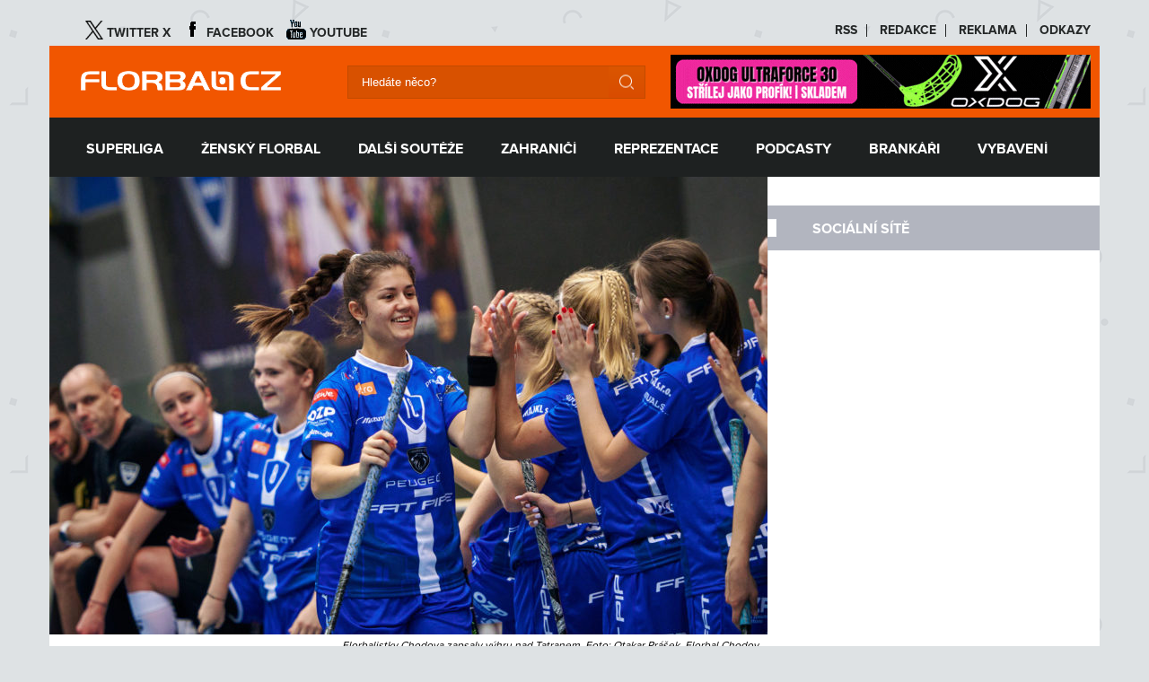

--- FILE ---
content_type: text/html; charset=UTF-8
request_url: https://florbal.cz/92094-konec-dalsi-chodovske-ikony-magdalena-plaskova-ukoncila-karieru/
body_size: 10542
content:
<!DOCTYPE html>
<html lang="cs-CZ">
<head>
	<!-- Google Tag Manager -->
  <script>(function(w,d,s,l,i){w[l]=w[l]||[];w[l].push({'gtm.start':
  new Date().getTime(),event:'gtm.js'});var f=d.getElementsByTagName(s)[0],
  j=d.createElement(s),dl=l!='dataLayer'?'&l='+l:'';j.async=true;j.src=
  'https://www.googletagmanager.com/gtm.js?id='+i+dl;f.parentNode.insertBefore(j,f);
  })(window,document,'script','dataLayer','GTM-WBQCMPQ');</script>
  <!-- End Google Tag Manager -->
 
  <!-- Meta Tags -->
  <meta http-equiv="Content-Type" content="text/html; charset=UTF-8" />
  <meta name="description" content="Florbal.cz – vtáhne Tě do hry – Czech Floorball" />
  <!-- Title -->
  <title>Konec další chodovské ikony. Magdaléna Plášková ukončila kariéru | Florbal.cz</title>
 
  <!-- RSS & Pingbacks -->
  <link rel="alternate" type="application/rss+xml" title="Florbal.cz RSS Feed" href="https://florbal.cz/feed/" />
  <link rel="pingback" href="https://florbal.cz/xmlrpc.php" />

  <link href="https://florbal.cz/wp-content/themes/florbal/favicon.png" rel="icon" />
  <script src="https://code.jquery.com/jquery-1.11.1.min.js"></script>
  <script src="https://florbal.cz/wp-content/themes/florbal/js/main.js"></script>
 
  <link rel='dns-prefetch' href='//s.w.org' />
<link rel="alternate" type="application/rss+xml" title="Florbal.cz &raquo; RSS komentářů pro Konec další chodovské ikony. Magdaléna Plášková ukončila kariéru" href="https://florbal.cz/92094-konec-dalsi-chodovske-ikony-magdalena-plaskova-ukoncila-karieru/feed/" />
		<script type="text/javascript">
			window._wpemojiSettings = {"baseUrl":"https:\/\/s.w.org\/images\/core\/emoji\/11\/72x72\/","ext":".png","svgUrl":"https:\/\/s.w.org\/images\/core\/emoji\/11\/svg\/","svgExt":".svg","source":{"concatemoji":"https:\/\/florbal.cz\/wp-includes\/js\/wp-emoji-release.min.js?ver=4.9.26"}};
			!function(e,a,t){var n,r,o,i=a.createElement("canvas"),p=i.getContext&&i.getContext("2d");function s(e,t){var a=String.fromCharCode;p.clearRect(0,0,i.width,i.height),p.fillText(a.apply(this,e),0,0);e=i.toDataURL();return p.clearRect(0,0,i.width,i.height),p.fillText(a.apply(this,t),0,0),e===i.toDataURL()}function c(e){var t=a.createElement("script");t.src=e,t.defer=t.type="text/javascript",a.getElementsByTagName("head")[0].appendChild(t)}for(o=Array("flag","emoji"),t.supports={everything:!0,everythingExceptFlag:!0},r=0;r<o.length;r++)t.supports[o[r]]=function(e){if(!p||!p.fillText)return!1;switch(p.textBaseline="top",p.font="600 32px Arial",e){case"flag":return s([55356,56826,55356,56819],[55356,56826,8203,55356,56819])?!1:!s([55356,57332,56128,56423,56128,56418,56128,56421,56128,56430,56128,56423,56128,56447],[55356,57332,8203,56128,56423,8203,56128,56418,8203,56128,56421,8203,56128,56430,8203,56128,56423,8203,56128,56447]);case"emoji":return!s([55358,56760,9792,65039],[55358,56760,8203,9792,65039])}return!1}(o[r]),t.supports.everything=t.supports.everything&&t.supports[o[r]],"flag"!==o[r]&&(t.supports.everythingExceptFlag=t.supports.everythingExceptFlag&&t.supports[o[r]]);t.supports.everythingExceptFlag=t.supports.everythingExceptFlag&&!t.supports.flag,t.DOMReady=!1,t.readyCallback=function(){t.DOMReady=!0},t.supports.everything||(n=function(){t.readyCallback()},a.addEventListener?(a.addEventListener("DOMContentLoaded",n,!1),e.addEventListener("load",n,!1)):(e.attachEvent("onload",n),a.attachEvent("onreadystatechange",function(){"complete"===a.readyState&&t.readyCallback()})),(n=t.source||{}).concatemoji?c(n.concatemoji):n.wpemoji&&n.twemoji&&(c(n.twemoji),c(n.wpemoji)))}(window,document,window._wpemojiSettings);
		</script>
		<style type="text/css">
img.wp-smiley,
img.emoji {
	display: inline !important;
	border: none !important;
	box-shadow: none !important;
	height: 1em !important;
	width: 1em !important;
	margin: 0 .07em !important;
	vertical-align: -0.1em !important;
	background: none !important;
	padding: 0 !important;
}
</style>
<link rel='stylesheet' id='smooth_slider_headcss-css'  href='https://florbal.cz/wp-content/plugins/smooth-slider_/css/skins/default/style.css?ver=2.5.1' type='text/css' media='all' />
<link rel='stylesheet' id='wpmfu_style-css'  href='https://florbal.cz/wp-content/plugins/wp-multi-file-uploader/assets/css/wpmfu-plugin.css?ver=1.1.4' type='text/css' media='all' />
<link rel='stylesheet' id='wpsimplegallery-style-css'  href='https://florbal.cz/wp-content/plugins/wp-simple-galleries/wp-simple-gallery.css?ver=4.9.26' type='text/css' media='all' />
<link rel='stylesheet' id='colorbox-css'  href='https://florbal.cz/wp-content/plugins/wp-simple-galleries/colorbox/themes/theme1/colorbox.css?ver=4.9.26' type='text/css' media='all' />
<script type='text/javascript' src='https://florbal.cz/wp-includes/js/jquery/jquery.js?ver=1.12.4'></script>
<script type='text/javascript' src='https://florbal.cz/wp-includes/js/jquery/jquery-migrate.min.js?ver=1.4.1'></script>
<script type='text/javascript' src='https://florbal.cz/wp-content/plugins/wp-simple-galleries/colorbox/jquery.colorbox-min.js?ver=4.9.26'></script>
<script type='text/javascript' src='https://florbal.cz/wp-content/plugins/wp-simple-galleries/wp-simple-gallery.js?ver=4.9.26'></script>
<link rel='https://api.w.org/' href='https://florbal.cz/wp-json/' />
<link rel="EditURI" type="application/rsd+xml" title="RSD" href="https://florbal.cz/xmlrpc.php?rsd" />
<link rel="wlwmanifest" type="application/wlwmanifest+xml" href="https://florbal.cz/wp-includes/wlwmanifest.xml" /> 
<link rel='prev' title='Roberta Segeťu nahradí na lavičce mužů FBC Ostrava Matěj Erbs' href='https://florbal.cz/92091-roberta-segetu-nahradi-na-lavicce-muzu-fbc-ostrava-matej-erbs/' />
<link rel='next' title='Němeček třikrát bodoval a je s Langerem šampionem SSL, dvě branky Krupnové Pixbu nestačily' href='https://florbal.cz/92096-nemecek-trikrat-asistoval-a-je-s-langerem-sampionem-ssl-dve-branky-krupnove-pixbu-nestacily/' />
<meta name="generator" content="WordPress 4.9.26" />
<link rel="canonical" href="https://florbal.cz/92094-konec-dalsi-chodovske-ikony-magdalena-plaskova-ukoncila-karieru/" />
<link rel='shortlink' href='https://florbal.cz/?p=92094' />
<link rel="alternate" type="application/json+oembed" href="https://florbal.cz/wp-json/oembed/1.0/embed?url=https%3A%2F%2Fflorbal.cz%2F92094-konec-dalsi-chodovske-ikony-magdalena-plaskova-ukoncila-karieru%2F" />
<link rel="alternate" type="text/xml+oembed" href="https://florbal.cz/wp-json/oembed/1.0/embed?url=https%3A%2F%2Fflorbal.cz%2F92094-konec-dalsi-chodovske-ikony-magdalena-plaskova-ukoncila-karieru%2F&#038;format=xml" />
<script type="text/javascript" src="https://florbal.cz/wp-content/plugins/si-captcha-for-wordpress/captcha/si_captcha.js?ver=1768830318"></script>
<!-- begin SI CAPTCHA Anti-Spam - login/register form style -->
<style type="text/css">
.si_captcha_small { width:175px; height:45px; padding-top:10px; padding-bottom:10px; }
.si_captcha_large { width:250px; height:60px; padding-top:10px; padding-bottom:10px; }
img#si_image_com { border-style:none; margin:0; padding-right:5px; float:left; }
img#si_image_reg { border-style:none; margin:0; padding-right:5px; float:left; }
img#si_image_log { border-style:none; margin:0; padding-right:5px; float:left; }
img#si_image_side_login { border-style:none; margin:0; padding-right:5px; float:left; }
img#si_image_checkout { border-style:none; margin:0; padding-right:5px; float:left; }
img#si_image_jetpack { border-style:none; margin:0; padding-right:5px; float:left; }
img#si_image_bbpress_topic { border-style:none; margin:0; padding-right:5px; float:left; }
.si_captcha_refresh { border-style:none; margin:0; vertical-align:bottom; }
div#si_captcha_input { display:block; padding-top:15px; padding-bottom:5px; }
label#si_captcha_code_label { margin:0; }
input#si_captcha_code_input { width:65px; }
p#si_captcha_code_p { clear: left; padding-top:10px; }
.si-captcha-jetpack-error { color:#DC3232; }
</style>
<!-- end SI CAPTCHA Anti-Spam - login/register form style -->
  
 
  <!-- Stylesheets -->
  <link rel="stylesheet" href="https://florbal.cz/wp-content/themes/florbal/style.css?1" type="text/css" media="screen" />

</head>
<body class="post-template-default single single-post postid-92094 single-format-standard">
	<!-- Google Tag Manager (noscript) -->
  <noscript><iframe src="https://www.googletagmanager.com/ns.html?id=GTM-WBQCMPQ"
  height="0" width="0" style="display:none;visibility:hidden"></iframe></noscript>
  <!-- End Google Tag Manager (noscript) -->

  
  <div class="container">
   <div id="adds_leaderbord">
       </div>


    <div class="row" >
      <div class="col col12">
		<div class="lista">
			  <ul class="nav navbar-nav">
					<li>
						<a href="https://twitter.com/florbalcz" target="_blank"><img src="https://florbal.cz/wp-content/themes/florbal/images/ico/x.png"><span>Twitter X</span></a>
					</li>	
					<li>
						<a href="https://www.facebook.com/florbal" target="_blank"><img src="https://florbal.cz/wp-content/themes/florbal/images/ico/fb.png"><span>Facebook</span></a>
					</li>
					<li>
						<a href="https://www.youtube.com/user/florbalcz" target="_blank"><img src="https://florbal.cz/wp-content/themes/florbal/images/ico/youtube.png"><span>Youtube</span></a>
					</li>
          <!--
                    <li>
						<a href="https://soundcloud.com/florbalcz" target="_blank"><img src="https://florbal.cz/wp-content/themes/florbal/images/ico/soundcloud.png">	<span>Soundcloud</span></a>
					</li>
  -->
                    <!--
                    <li>
						<a href="https://flashsport.cz/sport/floorball" target="_blank"><img src="https://florbal.cz/wp-content/themes/florbal/images/ico/flashsport.png"><span>FlashSport</span></a>
					</li>   -->
			    </ul>
		  </div>
        <div id="subnavigation" class="float-right">
                  <ul>
                    <li><a href="/?feed=rss">RSS</a></li>
                    <li><a href="/redakce">REDAKCE</a></li>
                    <li><a href="/reklama">REKLAMA</a></li>
                    <li><a href="/odkazy">ODKAZY</a></li>                                        
                  </ul> 
        </div>             
      </div>                    
    </div>

    <div class="row">
      <div class="col col12" id="header-title">

          <div id="title">
            <a href="https://florbal.cz/" title="Florbal.cz" rel="home">
              <img class="img-logo" src="https://florbal.cz/wp-content/themes/florbal/images/logo.png" alt="logo">
            </a>   
          </div>
         
          <div id="header_search">
             <form method="get" id="searchform" action="/">
                 <input type="text" name="s" id="s" value="Hledáte něco?"  onfocus="if(this.value=='Hledáte něco?')this.value='';"  onblur="if(this.value=='')this.value='Hledáte něco?';" />
             </form>
          </div>  

          <div id="adds_header" class="reklama">
              <div class="wp_bannerize adds_header">
<div><a  onclick="WPBannerizeJavascript.incrementClickCount(2)"  href="https://www.eflorbal.cz/" rel="nofollow" target="_blank">
<img src="https://florbal.cz/wp-content/uploads/2026/01/banner_florbal.cz__finální_verze_16.1.gif" alt="Florbal shop" width="468" height="60"/>
</a>
</div></div>		  </div> 
      </div>
    </div>    
    
    <div class="row" >
      <div class="col col12 main-menu">
            <ul class="menu">
                    <li><a href="/kategorie/superliga"><span>SUPERLIGA</span></a>
                    </li>
                    <li><a href="/kategorie/zensky-florbal"><span>ŽENSKÝ FLORBAL</span></a>
                        <ul class="sub-menu">
						   <li><a href="/kategorie/extraliga-zen"><span>Extraliga žen</span></a></li>
                           <li><a href="/kategorie/reprezentace-zen"><span>Reprezentace</span></a></li>
						   <li><a href="/kategorie/pohar-ceske-pojistovny/"><span>Český pohár</span></a></li>
						   <li><a href="/kategorie/pohar-mistru-zeny/"><span>Pohár mistrů</span></a></li>
                           <li><a href="/kategorie/zensky-florbal-zahranici"><span>Zahraničí</span></a></li>                           
                         </ul>
                     </li>
                    <li><a href="/kategorie/dalsi-souteze"><span>DALŠÍ SOUTĚŽE</span></a>
                        <ul class="sub-menu">
                           <li><a href="/kategorie/1-liga"><span>1. liga</span></a></li>
                           <li><a href="/kategorie/nizsi-souteze"><span>Nižší soutěže</span></a></li>
                           <li><a href="/kategorie/cesky-pohar"><span>Český pohár</span></a></li>
                           <li><a href="/kategorie/czech-open"><span>Czech Open</span></a></li>  
                           <li><a href="/kategorie/pohar-mistru"><span>Pohár mistrů</span></a></li>
                           <li><a href="/kategorie/turnaje"><span>Turnaje</span></a></li>  
                           <li><a href="/kategorie/dalsi-souteze-ostatni"><span>Ostatní</span></a></li>                            
                         </ul>
                    </li>
                    <li><a href="/kategorie/zahranici"><span>ZAHRANIČÍ</span></a>
                        <ul class="sub-menu">
                           <li><a href="/kategorie/svedsko"><span>Švédsko</span></a></li>
                           <li><a href="/kategorie/svycarsko"><span>Švýcarsko</span></a></li>
                           <li><a href="/kategorie/finsko"><span>Finsko</span></a></li>
                           <li><a href="/kategorie/svet-ostatni"><span style="font-size:14px;">Svět - ostatní</span></a></li>                             
                         </ul>
                    </li>
                    <li><a href="/kategorie/reprezentace"><span>REPREZENTACE</span></a>
                      <ul class="sub-menu">
                           <li><a href="/kategorie/reprezentace-muzi"><span>Muži</span></a></li>
                           <li><a href="/kategorie/reprezentace-juniori"><span>Junioři</span></a></li>
                           <li><a href="/kategorie/reprezentace-historie"><span>Historie</span></a></li>                          
                         </ul>
                    </li> 
					          <li><a href="/kategorie/podcasty"><span>PODCASTY</span></a>
                      <ul class="sub-menu">
                        <li><a href="/kategorie/podcasty/komentare/"><span>Komentáře</span></a></li>                           
                      </ul>  
                    </li> 
                    <li><a href="/kategorie/brankari"><span>BRANKÁŘI</span></a></li>  
                    <li><a href="/kategorie/vybaveni"><span>VYBAVENÍ</span></a></li>  
                    <!-- <li><a href="/kategorie/rozhodci"><span>ROZHODČÍ</span></a></li> -->                                                                                                                
                  </ul>     
      </div>                    
    </div>
 

<div class="row content-wrapper">
<div id="content" class="single_page col col8">

	      
		<div class="post-92094 post type-post status-publish format-standard has-post-thumbnail hentry category-extraliga-zen" id="post-92094">
		  <img width="800" height="510" src="https://florbal.cz/wp-content/uploads/2021/09/51511648659_6a2e36a775_k-800x510.jpg" class="attachment-slideshow size-slideshow wp-post-image" alt="Florbalistky Chodova zapsaly výhru nad Tatranem. Foto: Otakar Prášek, Florbal Chodov" />		  <span class='img-caption'>Florbalistky Chodova zapsaly výhru nad Tatranem. Foto: Otakar Prášek, Florbal Chodov</span>		  <div class="single-headline">
	          <div class="icon">
			       <span class="date">26. 4. 2024</span>
			       <span class="category">Extraliga žen</span>
				   <span class="comments">(2) KOMENTÁŘŮ</span> 
			  </div>    	     	
		     <h1 class="entry-title">Konec další chodovské ikony. Magdaléna Plášková ukončila kariéru</h1>
		  </div>
  		
  		  <center>
		<script async src="//pagead2.googlesyndication.com/pagead/js/adsbygoogle.js"></script>
<!-- DA - florbal - 728x90 clanky -->
<ins class="adsbygoogle"
     style="display:inline-block;width:728px;height:90px"
     data-ad-client="ca-pub-8804729319494140"
     data-ad-slot="1611696190"></ins>
<script>
(adsbygoogle = window.adsbygoogle || []).push({});
</script>
          </center>
           <!-- SOCIAL BUTTONS -->      
          <div class="col col1 text-center">       	
            
            <br /> 
			<a href="https://twitter.com/share?url=https://florbal.cz/92094-konec-dalsi-chodovske-ikony-magdalena-plaskova-ukoncila-karieru/&count=vertical&lang=cs" class="twitter-share-button" data-lang="en">Tweet</a>
			<script>!function(d,s,id){var js,fjs=d.getElementsByTagName(s)[0];if(!d.getElementById(id)){js=d.createElement(s);js.id=id;js.src="https://platform.twitter.com/widgets.js";fjs.parentNode.insertBefore(js,fjs);}}(document,"script","twitter-wjs");</script>
            
            <br /><br />
            
            <div id="fb-root"></div>
			<script>(function(d, s, id) {
			  var js, fjs = d.getElementsByTagName(s)[0];
			  if (d.getElementById(id)) return;
			  js = d.createElement(s); js.id = id;
			  js.src = "//connect.facebook.net/cs_CZ/sdk.js#xfbml=1&appId=240166796035091&version=v2.0";
			  fjs.parentNode.insertBefore(js, fjs);
			}(document, 'script', 'facebook-jssdk'));</script>
			
            <div class="fb-like" data-href="https://florbal.cz/92094-konec-dalsi-chodovske-ikony-magdalena-plaskova-ukoncila-karieru/" data-width="50" data-layout="box_count" data-action="like" data-show-faces="false" data-share="false"></div>
            
          </div>
		  <div class="col col7 entry-content">
			<p><b>Ve čtvrtek Tom Ondrušek, v pátek Magdaléna Plášková. Chodov oznámil konec další své ikony, tentokráte se jedná o dlouholetou reprezentantku a ikonu tamního ženského týmu – univerzálku Magdalénu Pláškovou. 26Letá florbalistka končí na Chodově po třinácti letech. </b></p>
<p>Magdaléna Plášková spojila prakticky celou svou dospělou kariéru s Chodovem, za jiný ženský tým v české nejvyšší soutěži nenastoupila, sezónu 2020/2021 odehrála za švýcarský celek Red Ants.</p>
<p>V sezóně 2014/2015 se dočkala historického úspěchu v podobě titulu z Extraligy žen, Chodov tehdy porazil Herbadent 4:1, třikrát pak s Chodovem získala Pohár Českého florbalu.</p>
<p>Na reprezentační úrovni dosáhla největšího úspěchu na loňském ženském světovém šampionátu v Singapuru, odkud se vrátila s bronzovou medailí.</p>
<p>Za ženy Chodova odehrála v Extralize žen celkem 267 zápasů a zapsala 370 bodů (216+153).</p>
		
		 <br />	
		 <p class="autor-clanku"><span>Autor:</span> Michal Dannhofer</p>	
			
          <br /><br />
          <div class="reklama">
<div class="wp_bannerize ads_post_end">
<div><a  onclick="WPBannerizeJavascript.incrementClickCount(8)"  href="https://www.eflorbal.cz/" rel="nofollow" target="_blank">
<img src="https://florbal.cz/wp-content/uploads/2024/05/banner_florbalcz_052024_300300px.gif" alt="" width="300" height="300"/>
</a>
</div><div><!-- GPT AdSlot 2 for Ad unit 'DA_florbal_nativeads_podclankem' ### Size: ['fluid',[300,250],[480,300],[336,280]] -->
<div id='div-gpt-ad-5762617-2'>
  <script>
    googletag.cmd.push(function() { googletag.display('div-gpt-ad-5762617-2'); });
  </script>
</div>
<!-- End AdSlot 2 --></div>
</div>           </div>
          </div>

		</div>
	
   <h3 id="comments">KOMENTÁŘE</h3>

<!-- You can start editing here. -->
<div id="comments-block">	

		<div class="navigation">
		<div class="alignleft"></div>
		<div class="alignright"></div>
	</div>

	<ul class="commentlist">
			<li class="comment even thread-even depth-1" id="comment-965213">
				<div id="div-comment-965213" class="comment-body">
				<div class="comment-author vcard">
						<cite class="fn">Fanoušek</cite> <span class="says">napsal:</span>		</div>
		
		<div class="comment-meta commentmetadata"><a href="https://florbal.cz/92094-konec-dalsi-chodovske-ikony-magdalena-plaskova-ukoncila-karieru/#comment-965213">
			26.4.2024 (12:08)</a>		</div>

		<p>Zkušená hráčka, která bude Chodovu hodně chybět. Ať se ti daří Majdo!</p>

		<div class="reply"><a rel='nofollow' class='comment-reply-link' href='https://florbal.cz/92094-konec-dalsi-chodovske-ikony-magdalena-plaskova-ukoncila-karieru/?replytocom=965213#respond' onclick='return addComment.moveForm( "div-comment-965213", "965213", "respond", "92094" )' aria-label='Odpovědět: Fanoušek'>Odpovědět</a></div>
				</div>
		</li><!-- #comment-## -->
		<li class="comment odd alt thread-odd thread-alt depth-1" id="comment-965501">
				<div id="div-comment-965501" class="comment-body">
				<div class="comment-author vcard">
						<cite class="fn">Fan2</cite> <span class="says">napsal:</span>		</div>
		
		<div class="comment-meta commentmetadata"><a href="https://florbal.cz/92094-konec-dalsi-chodovske-ikony-magdalena-plaskova-ukoncila-karieru/#comment-965501">
			27.4.2024 (10:01)</a>		</div>

		<p>Majdo, díky za všechny hezké chvíle, které jsi nám svou hrou za Chodov i repre dávala. Škoda, že končíš tak brzo. Budeš chybět. Hodně štěstí!</p>

		<div class="reply"><a rel='nofollow' class='comment-reply-link' href='https://florbal.cz/92094-konec-dalsi-chodovske-ikony-magdalena-plaskova-ukoncila-karieru/?replytocom=965501#respond' onclick='return addComment.moveForm( "div-comment-965501", "965501", "respond", "92094" )' aria-label='Odpovědět: Fan2'>Odpovědět</a></div>
				</div>
		</li><!-- #comment-## -->
	</ul>

	<div class="navigation">
		<div class="alignleft"></div>
		<div class="alignright"></div>
	</div>
 

<div id="respond">

<h5>Napsat komentář</h5>

<div id="cancel-comment-reply">
	<small><a rel="nofollow" id="cancel-comment-reply-link" href="/92094-konec-dalsi-chodovske-ikony-magdalena-plaskova-ukoncila-karieru/#respond" style="display:none;">Odpověď na komentář zrušíte zde.</a></small>
</div>


<form action="https://florbal.cz/wp-comments-post.php" method="post" id="commentform">


<p><input type="text" name="author" id="author" value="" size="22" tabindex="1" aria-required='true' />
<label for="author"><small>Jméno (required)</small></label></p>

<p><input type="text" name="email" id="email" value="" size="22" tabindex="2" aria-required='true' />
<label for="email"><small>Mail (will not be published) (required)</small></label></p>

<p><input type="text" name="url" id="url" value="" size="22" tabindex="3" />
<label for="url"><small>Webová stránka</small></label></p>


<!--<p><small><strong>XHTML:</strong> You can use these tags: <code>&lt;a href=&quot;&quot; title=&quot;&quot;&gt; &lt;abbr title=&quot;&quot;&gt; &lt;acronym title=&quot;&quot;&gt; &lt;b&gt; &lt;blockquote cite=&quot;&quot;&gt; &lt;cite&gt; &lt;code&gt; &lt;del datetime=&quot;&quot;&gt; &lt;em&gt; &lt;i&gt; &lt;q cite=&quot;&quot;&gt; &lt;s&gt; &lt;strike&gt; &lt;strong&gt; </code></small></p>-->

<p><textarea name="comment" id="comment" cols="58" rows="10" tabindex="4"></textarea></p>

<p><input name="submit" type="submit" id="submit" tabindex="5" value="Submit Comment" />
<input type='hidden' name='comment_post_ID' value='92094' id='comment_post_ID' />
<input type='hidden' name='comment_parent' id='comment_parent' value='0' />
</p>
<p style="display: none;"><input type="hidden" id="akismet_comment_nonce" name="akismet_comment_nonce" value="8e92f4c158" /></p><p style="display: none;"><input type="hidden" id="ak_js" name="ak_js" value="218"/></p>
<div id="captchaImgDiv">

<div class="si_captcha_small"><img id="si_image_com" src="https://florbal.cz/wp-content/plugins/si-captcha-for-wordpress/captcha/securimage_show.php?si_sm_captcha=1&amp;si_form_id=com&amp;prefix=qzfMQ3VP3qBMUHWz" width="132" height="45" alt="CAPTCHA" title="CAPTCHA" />
    <input id="si_code_com" name="si_code_com" type="hidden"  value="qzfMQ3VP3qBMUHWz" />
    <div id="si_refresh_com">
<a href="#" rel="nofollow" title="Refresh" onclick="si_captcha_refresh('si_image_com','com','/wp-content/plugins/si-captcha-for-wordpress/captcha','https://florbal.cz/wp-content/plugins/si-captcha-for-wordpress/captcha/securimage_show.php?si_sm_captcha=1&amp;si_form_id=com&amp;prefix='); return false;">
      <img class="si_captcha_refresh" src="https://florbal.cz/wp-content/plugins/si-captcha-for-wordpress/captcha/images/refresh.png" width="22" height="20" alt="Refresh" onclick="this.blur();" /></a>
  </div>
  </div>

<p id="si_captcha_code_p">
<input id="si_captcha_code" name="si_captcha_code" type="text" />
<label for="si_captcha_code" >Opište kontrolní kód</label><span class="required"> *</span>
</p>
</div>
      <script type='text/javascript'>
          var sUrlInput = document.getElementById("comment");
                  var oParent = sUrlInput.parentNode;
          var sSubstitue = document.getElementById("captchaImgDiv");
                  oParent.appendChild(sSubstitue, sUrlInput);
      </script>
            <noscript>
          <style type='text/css'>#submit {display:none;}</style><br />           <input name="submit" type="submit" id="submit-alt" tabindex="6" value="Odeslat komentář" />
          </noscript>
  
</form>

</div>



</div>    
    <br /><br />

	<div id="dalsi-clanky">	
	<h3>DALŠÍ ČLÁNKY</h3>
	<table>

              <tr>
                <td>18. 1. 2026 - (1)</td>
                <td><ul class="post-categories">
	<li><a href="https://florbal.cz/kategorie/superliga/" rel="category tag">Superliga</a></li></ul></td>
                <td><a href="https://florbal.cz/100791-slagr-pro-boleslav-zachranarsky-duel-pro-hattrick-slavi-take-liberec-a-chodov/" title="Šlágr pro Boleslav, záchranářský duel pro Hattrick, slaví také Liberec a Chodov">Šlágr pro Boleslav, záchranářský duel pro Hattrick, ...</a></td>
              </tr>
              <tr>
                <td>17. 1. 2026 - (0)</td>
                <td><ul class="post-categories">
	<li><a href="https://florbal.cz/kategorie/superliga/" rel="category tag">Superliga</a></li></ul></td>
                <td><a href="https://florbal.cz/100786-prasivka-vynuloval-lipu-vitkovice-se-vyhrou-vratily-na-ctvrte-misto/" title="Prašivka vynuloval Lípu, Vítkovice se výhrou vrátily na čtvrté místo">Prašivka vynuloval Lípu, Vítkovice se výhrou vrátily...</a></td>
              </tr>
              <tr>
                <td>17. 1. 2026 - (0)</td>
                <td><ul class="post-categories">
	<li><a href="https://florbal.cz/kategorie/zensky-florbal/extraliga-zen/" rel="category tag">Extraliga žen</a></li></ul></td>
                <td><a href="https://florbal.cz/100783-preview-fbc-ostrava-vyzve-tatran-chodov-vyzve-olomouc-zabojuji-zidenice/" title="PREVIEW: FBC Ostrava vyzve Tatran, Chodov vyzve Olomouc, zabojují Židenice?">PREVIEW: FBC Ostrava vyzve Tatran, Chodov vyzve Olom...</a></td>
              </tr>
              <tr>
                <td>15. 1. 2026 - (0)</td>
                <td><ul class="post-categories">
	<li><a href="https://florbal.cz/kategorie/superliga/" rel="category tag">Superliga</a></li></ul></td>
                <td><a href="https://florbal.cz/100773-v-pardubicich-rozhodnout-nastaveny-cas-dva-body-ba-sokolum-vystrelil-hromada/" title="V Pardubicích musel rozhodnout nastavený čas, dva body BA SOKOLŮM vystřelil Hromada">V Pardubicích musel rozhodnout nastavený čas, dva bo...</a></td>
              </tr>
              <tr>
                <td>15. 1. 2026 - (0)</td>
                <td><ul class="post-categories">
	<li><a href="https://florbal.cz/kategorie/zensky-florbal/zensky-florbal-zahranici/" rel="category tag">Ženský florbal - Zahraničí</a></li></ul></td>
                <td><a href="https://florbal.cz/100766-karolina-klubalova-miri-do-ssl-rozsiri-ceskou-kolonii-v-kalmarsundu-rozhodl-aktualni-pocit-rika/" title="Karolína Klubalová míří do SSL! Rozšíří českou kolonii v Kalmarsundu. Rozhodl aktuální pocit, říká">Karolína Klubalová míří do SSL! Rozšíří českou kolon...</a></td>
              </tr>
      </table>
      <a href="/archiv" class="btn btn-orange">všechny články</a>
     </div><!-- další_clanky -->
	

</div>  <!-- content -->

<div id="sidebar" class="col col4">
 
<!-- <div style="margin: -8px;">
  <iframe 
    src="https://www.freelivescore.cz/reklama/users/florbal.cz/370x112/" 
    frameborder="0" width="378" height="120" scrolling="no">
</iframe>
</div>
  
<div id="adds_slideshow" class="reklama">
</div>   -->



  <!-- GPT AdSlot 4 for Ad unit 'da_florbal_square' ### Size: [[300,250],[300,300]] -->
  <div id='div-gpt-ad-5762617-4'>
    <script>
      googletag.cmd.push(function() { googletag.display('div-gpt-ad-5762617-4'); });
    </script>
  </div>
  <!-- End AdSlot 4 -->
<br><br>







<h3>SOCIÁLNÍ SÍTĚ</h3>
<div id="socialni_site" class="widget">
	<div id="fb-root"></div>
    <script>(function(d, s, id) {
		  var js, fjs = d.getElementsByTagName(s)[0];
		  if (d.getElementById(id)) return;
		  js = d.createElement(s); js.id = id;
		  js.src = "//connect.facebook.net/cs_CZ/sdk.js#xfbml=1&appId=240166796035091&version=v2.0";
		  fjs.parentNode.insertBefore(js, fjs);
		}(document, 'script', 'facebook-jssdk'));</script>
    <div class="fb-like-box" data-href="https://www.facebook.com/florbal" data-width="368" data-colorscheme="light" data-show-faces="true" data-header="true" data-stream="false" data-show-border="false"></div>

	<!--
	<br><br>
	<a class="twitter-timeline" data-height="500" href="https://twitter.com/florbalcz?ref_src=twsrc%5Etfw">Tweets by florbalcz</a> <script async src="https://platform.twitter.com/widgets.js" charset="utf-8"></script>
	-->
</div>

<br><br>

  <div class="skyscraper">
  <div style="position: -webkit-sticky;  position: sticky;  top: 0;">
  <br><br>
	  <!-- GPT AdSlot 3 for Ad unit 'da_florbal_skyscraper' ### Size: [[300,600],[120,600],[160,600]] -->
    <div id='div-gpt-ad-5762617-3'>
      <script>
        googletag.cmd.push(function() { googletag.display('div-gpt-ad-5762617-3'); });
      </script>
    </div>
    <!-- End AdSlot 3 -->
  </div>


<script>
$(document).ready(function() {
  
  $(".div_program_dne").hide();

  $("#accordion").on('click', 'h4', function(event) {
    var id= $(this).attr('class');

    if($("#program"+id).is(":visible")){

      $("#accordion h4").css({
         background:  'url(https://florbal.cz/wp-content/themes/florbal/images/right-arrow-orange-p.png) no-repeat right center',
         color: '#252833'
       });
      $(".div_program_dne").hide();

    }
    else
    {    
      $("#accordion h4").css({
         background:  'url(https://florbal.cz/wp-content/themes/florbal/images/right-arrow-orange-p.png) no-repeat right center',
         color: '#252833'
       });
      $(this).css({
         background:  'url(https://florbal.cz/wp-content/themes/florbal/images/down-arrow-orange-p.png) no-repeat right center',
         color: '#F15600'
       }); 
      
      $(".div_program_dne").hide();
      $("#program"+id).show();
    }  

  });


  $(".div_vysledky_dne").hide();

  $("#accordion-vysledky").on('click', 'h4', function(event) {

    var id= $(this).attr('class');

    if($("#vysledky"+id).is(":visible")){
    
      $("#accordion-vysledky h4").css({
         background:  'url(https://florbal.cz/wp-content/themes/florbal/images/right-arrow-orange-p.png) no-repeat right center',
         color: '#252833'
       });

      $(".div_vysledky_dne").hide();

    }
    else 
    {     
      $("#accordion-vysledky h4").css({
         background:  'url(https://florbal.cz/wp-content/themes/florbal/images/right-arrow-orange-p.png) no-repeat right center',
         color: '#252833'
       });
      $(this).css({
         background:  'url(https://florbal.cz/wp-content/themes/florbal/images/down-arrow-orange-p.png) no-repeat right center',
         color: '#F15600'
       });

      $(".div_vysledky_dne").hide();
      $("#vysledky"+id).show();
    }   
  });




  $(".hide").hide();

  $("#sidebar").on('mouseover', 'tr.data-tr', function(event) {
    $(this).hide();
    $(this).next().show();
  });

  $("#sidebar").on('mouseleave', 'tr.orange-tr', function(event) {
    $("tr.orange-tr").hide();
    $("tr.data-tr").show();
    $(this).hide();
    $(this).prev().show();
  }); 

  $(".nejblizsi-zapasy-content").mouseleave(function(event) {
    $("tr.orange-tr").hide();
    $("tr.data-tr").show();
  });










   $.ajax({        
              type: "POST",
              url : "https://florbal.cz/wp-content/themes/florbal/ajax/sidebar.php",
              data: {                             
                    operace : "kanadske_bodovani",
                    liga    : "extraliga-muzi"
                    },

              success:
                    function(data) {
                       $(".bodovani-content").html(data);
                    } 
        });



   $.ajax({        
              type: "POST",
              url : "https://florbal.cz/wp-content/themes/florbal/ajax/sidebar.php",
              data: {                             
                    operace : "tabulky",
                    liga    : "extraliga-muzi"
                    },

              success:
                    function(data) {
                       $(".tabulky-content").html(data);
                    } 
        });

   $("#sidebar").on('change', '#bodovani .select-sidebar', function(event) {

   $.ajax({        
              type: "POST",
              url : "https://florbal.cz/wp-content/themes/florbal/ajax/sidebar.php",
              data: {                             
                    operace : "kanadske_bodovani",
                    liga    : $("#bodovani .select-sidebar").val()
                    },

              success:
                    function(data) {
                       $(".bodovani-content").html(data);
                    } 
        });  
   });



   $("#sidebar").on('change', '#tabulky .select-sidebar', function(event) {

   $.ajax({        
              type: "POST",
              url : "https://florbal.cz/wp-content/themes/florbal/ajax/sidebar.php",
              data: {                             
                    operace : "tabulky",
                    liga    : $("#tabulky .select-sidebar").val()
                    },

              success:
                    function(data) {
                       $(".tabulky-content").html(data);
                    } 
        });  
   });   
}); 

</script>




 
</div>
</div>  <!-- content-wrapper -->

</div>	<!-- end Container -->	
<div style="background-color: white; width: 1172px; height: 250px; margin-left: auto; margin-right: auto;">
  <div id="adds_leaderbord">
    <div class="wp_bannerize adds_leaderboard_dolni">
<div><!-- GPT AdSlot 1 for Ad unit 'da_florbal_leaderboard' ### Size: [[1000,100],[970,250],[970,210],'fluid'] -->
<div id='div-gpt-ad-5762617-1'>
  <script>
    googletag.cmd.push(function() { googletag.display('div-gpt-ad-5762617-1'); });
  </script>
</div>
<!-- End AdSlot 1 -->
<!-- Pozice: go.eu.bbelements.com Florbal.cz(26779) / Celý web(1) / Sticky square(31) / _Banner(12) -->
<!--
<script type='text/javascript' charset='utf-8' src='https://go.eu.bbelements.com/please/code?j-26779.1.31.12.0.0._blank'></script>
<noscript>
<a href="https://go.eu.bbelements.com/please/redirect/26779/1/31/12/" target="_blank"><img src="https://go.eu.bbelements.com/please/showit/26779/1/31/12/?typkodu=img" border='0' alt='' /></a>
</noscript>
-->
</div>
</div>								 </div>
</div>					

<div id="footer">
	<div class="footer-menu">
    <div class="container">
    <div class="row" >
      <div class="col col12 main-menu">
            <ul class="menu">
                    <li><a href="/kategorie/extraliga"><span>SUPERLIGA</span></a></li>
                    <li><a href="/kategorie/zensky-florbal"><span>ŽENSKÝ FLORBAL</span></a></li>
                    <li><a href="/kategorie/dalsi-souteze"><span>DALŠÍ SOUTĚŽE</span></a></li>
                    <li><a href="/kategorie/zahranici"><span>ZAHRANIČÍ</span></a></li>
                    <li><a href="/kategorie/reprezentace"><span>REPREZENTACE</span></a></li> 
                    <li><a href="/kategorie/brankari"><span>BRANKÁŘI</span></a></li>  
                    <li><a href="/kategorie/vybaveni"><span>VYBAVENÍ</span></a></li>  
                    <li><a href="/kategorie/rozhodci"><span>ROZHODČÍ</span></a></li>                                                                                                                 
                  </ul>      
      </div>                 
    </div> 
    </div> 
    </div>                  

	<div class="footer-copyright">
    <div class="container">
    <div class="row">
      <div class="col col3" >
      	  <p><a href="https://www.toplist.cz/"><script language="JavaScript" type="text/javascript">
<!--
document.write('<img src="https://toplist.cz/count.asp?id=1668955&logo=s&http='+escape(document.referrer)+'&t='+escape(document.title)+
'&wi='+escape(window.screen.width)+'&he='+escape(window.screen.height)+'" width="14" height="14" border=0 alt="TOPlist" />'); 
//--></script><noscript><img src="https://toplist.cz/count.asp?id=1668955&logo=s" border="0"
alt="TOPlist" width="12" height="12" /></noscript></a> &nbsp;&nbsp;&copy; 2014 eSports, s.r.o. - <a href="https://wwww.esports.cz">www.esports.cz</a></p>
      </div>
      <div class="col col6 text-center">
      	 <div id="subnavigation">
      	 	<p>
                  <ul>
                    <!--<li><a href="/?feed=rss">RSS</a></li> -->
                    <!--<li><a href="/spoluprace">SPOLUPRÁCE</a></li> -->
                    <li><a href="/redakce">REDAKCE</a></li>
                    <li><a href="/reklama">REKLAMA</a></li>
                    <li><a href="/odkazy">ODKAZY</a></li>                                        
                  </ul> 
            </p>
          </div>    
       </div>
       <div class="col col3 text-right">
          <p>webdesign &nbsp;<img src="https://florbal.cz/wp-content/themes/florbal/images/tellinger.png" alt="tellinger.cz">&nbsp;  <a href="https://www.tellinger.cz">tellinger.cz</a></p>
       </div> 
    </div> 
    </div> 
    </div>
 </div>



--- FILE ---
content_type: text/html; charset=utf-8
request_url: https://www.google.com/recaptcha/api2/aframe
body_size: 264
content:
<!DOCTYPE HTML><html><head><meta http-equiv="content-type" content="text/html; charset=UTF-8"></head><body><script nonce="yfD-HZ60sodEm6bwsMYTig">/** Anti-fraud and anti-abuse applications only. See google.com/recaptcha */ try{var clients={'sodar':'https://pagead2.googlesyndication.com/pagead/sodar?'};window.addEventListener("message",function(a){try{if(a.source===window.parent){var b=JSON.parse(a.data);var c=clients[b['id']];if(c){var d=document.createElement('img');d.src=c+b['params']+'&rc='+(localStorage.getItem("rc::a")?sessionStorage.getItem("rc::b"):"");window.document.body.appendChild(d);sessionStorage.setItem("rc::e",parseInt(sessionStorage.getItem("rc::e")||0)+1);localStorage.setItem("rc::h",'1768830331234');}}}catch(b){}});window.parent.postMessage("_grecaptcha_ready", "*");}catch(b){}</script></body></html>

--- FILE ---
content_type: application/javascript; charset=utf-8
request_url: https://fundingchoicesmessages.google.com/f/AGSKWxWf0TsSeXtqSQf4d9w-DsWlpT0EccUnCLSqW9PAeBxufHh_0mkCWiW1fbH9XO7RpgZ_fcoX-2Qj67q213tQaEZ_UmWj9Lae759S3_zJmIcWmYjGbIEjNMPqcNDVPmgszYwwTNKK-ZryP-ZvkvCT9I3vE17KTORVrNAFfLigBDZ1uLKxfUKF4UBuNiqX/_/4-6-8x60..adsremote._bottom_ads./ads/?page=/adv_out.
body_size: -1290
content:
window['7644f3ff-0fb9-400f-94bf-6df2eb9629a1'] = true;